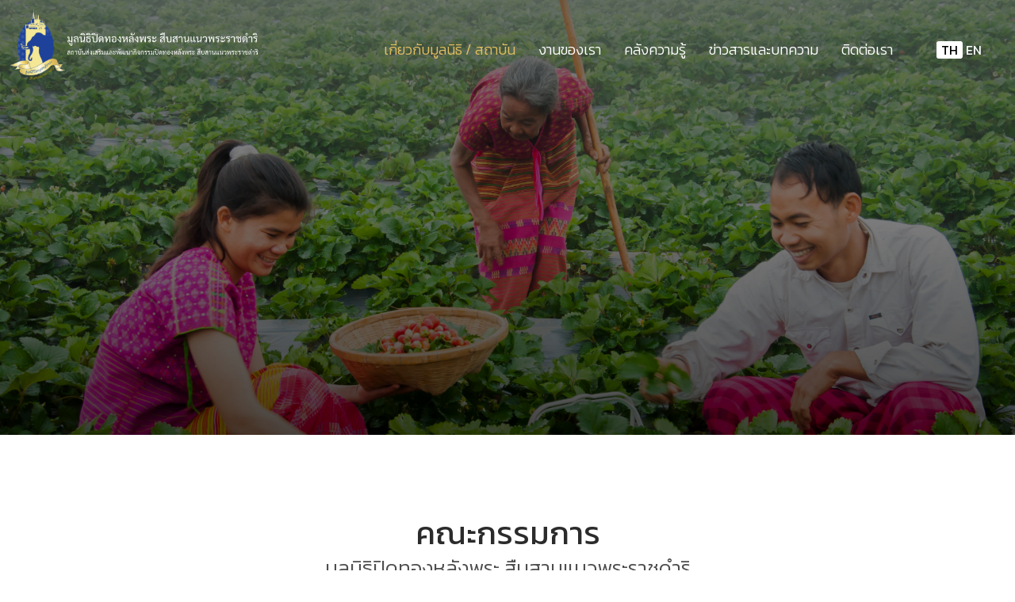

--- FILE ---
content_type: text/html; charset=UTF-8
request_url: https://www.pidthong.org/th/about-member.php
body_size: 6390
content:
 <!doctype html>
<html>
<head>
<meta charset="utf-8">
<title>มูลนิธิปิดทองหลังพระ สืบสานแนวพระราชดำริ </title>
<meta name="description" content="สถาบันส่งเสริมและพัฒนากิจกรรมปิดทองหลังพระ สืบสานแนวพระราชดำริ">
<meta name="keywords" content="ปิดทองหลังพระ,โครงการในพระราชดำริ">
<meta name="author" content="">
<meta name="viewport" content="width=device-width, initial-scale=1.0">

<link rel="stylesheet" type="text/css" href="bootstrap/css/bootstrap.css">
<link href="css/main.css" rel="stylesheet" type="text/css">
<link href="css/responsive.css" rel="stylesheet" type="text/css">
<script  type="text/javascript" src="js/functions.js"></script>
<link rel="stylesheet" type="text/css" href="font-icon/font/bootstrap-icons.css">
	
<meta property="og:url" content="https://www.pidthong.org/th/about-member-corp.php" />
<meta property="og:type" content="website" />
<meta property="og:title" content="ปิดทองหลังพระ,โครงการในพระราชดำริ" />
<meta property="og:description" content="สถาบันส่งเสริมและพัฒนากิจกรรมปิดทองหลังพระ สืบสานแนวพระราชดำริ" />
<meta property="og:image" content="https://www.pidthong.org/images/banner-header/banner-project-econimic.jpg" />	

<script type="text/javascript" src="bootstrap/js/bootstrap.min.js"></script>

<!-- font google -->
<link rel="preconnect" href="https://fonts.googleapis.com">
<link rel="preconnect" href="https://fonts.gstatic.com" crossorigin>
<link href="https://fonts.googleapis.com/css2?family=Kanit:wght@100;200;300;400;500;600;700;800;900&display=swap" rel="stylesheet">
<link href="https://fonts.googleapis.com/css2?family=K2D:wght@100;200;300;400;500;600;700;800&display=swap" rel="stylesheet">
<!-- slidepro -->
<link rel="stylesheet" href="js/slidepro/css/slider-pro.css" />
<script type="text/javascript" src="js/jquery-1.11.1.min.js"></script>
<script src="js/slidepro/js/jquery.sliderPro.js"></script>

 
<script type="text/javascript">
  $(function(){
    $('#menu-responsive').hide();
    $('#icon-menu').click(function(){
      $('#menu-responsive').slideDown();
    });
   $('#icon-menu-close').click(function(){
      $('#menu-responsive').slideUp();
    });
  });
</script>

  <!-- Global site tag (gtag.js) - Google Analytics -->
<script async src="https://www.googletagmanager.com/gtag/js?id=G-2DS4KQTESE"></script>
<script>
  window.dataLayer = window.dataLayer || [];
  function gtag(){dataLayer.push(arguments);}
  gtag('js', new Date());

  gtag('config', 'G-2DS4KQTESE');
</script></head>

<body onload="get_mainmn(1);">


 <div id="header">
     <div class="container-fluid">
        <div class="logo">
        <a href="index.php">  <img src="images/logo-pidthong.png" alt="มูลนิธิปิดทองหลังพระ สืบสานแนวพระราชดำริ"></a>
        </div>

        <!-- menu -->
        <div id="menu">
          <div class="row">
            <div class="col-lg-10">
               <ul class="menu">
                <li><a href="about.php" id="mainmn1">เกี่ยวกับมูลนิธิ / สถาบัน</a>
                  <div class="dropdown-menu" style=" left: -10px ">
                    <div class="arrow-top"><i class="bi bi-caret-up-fill"></i></div>
                     <ul class="submenu">
                        <li><a href="about.php"> <span><i class="bi bi-chevron-right"></i></span> ความเป็นมา</a></li>
                        <li><a href="about-working.php"><span><i class="bi bi-chevron-right"></i></span> หลักการดำเนินงาน</a></li>
                        <li><a href="about-member.php"><span><i class="bi bi-chevron-right"></i></span> คณะกรรมการมูลนิธิ ฯ</a></li>
                        <li><a href="about-member-corp.php"><span><i class="bi bi-chevron-right"></i></span> คณะกรรมการสถาบัน ฯ</a></li>
                        <li><a href="about-member-subcommittee.php"><span><i class="bi bi-chevron-right"></i></span> คณะอนุกรรมการตรวจสอบภายใน</a></li>						 
                   </ul>
                  </div>
                </li>
                <li><a href="project.php"  id="mainmn2">งานของเรา</a></li>
                <li><a href="knowledge.php"  id="mainmn3">คลังความรู้</a>
                    <div class="dropdown-menu" style=" left: -50px; width: 260px">
                    <div class="arrow-top"><i class="bi bi-caret-up-fill"></i></div>
                     <ul class="submenu">
                        <li><a href="knowledge-list.php?parent_id=1"> <span><i class="bi bi-chevron-right"></i></span> ความรู้เกี่ยวกับน้ำ</a></li>
                        <li><a href="knowledge-list.php?parent_id=2"> <span><i class="bi bi-chevron-right"></i></span> ความรู้เกี่ยวกับดิน</a></li>
                        <li><a href="knowledge-list.php?parent_id=3"> <span><i class="bi bi-chevron-right"></i></span> ความรู้เกี่ยวกับเกษตร</a></li>
                        <li><a href="knowledge-list.php?parent_id=4"> <span><i class="bi bi-chevron-right"></i></span> ความรู้เกี่ยวกับพลังงาน</a></li>
                        <li><a href="knowledge-list.php?parent_id=5"> <span><i class="bi bi-chevron-right"></i></span> ความรู้เกี่ยวกับป่าไม้</a></li>
                        <li><a href="knowledge-list.php?parent_id=6"> <span><i class="bi bi-chevron-right"></i></span> ความรู้เกี่ยวกับสิ่งแวดล้อม</a></li>
                        <li><a href="instructor-list.php"> <span><i class="bi bi-chevron-right"></i></span> ครูภูมิปัญญา</a></li>
                        <li><a href="7steps.php"> <span><i class="bi bi-chevron-right"></i></span> เกษตรกรยุคใหม่</a></li>
                        <li><a href="../Rama10coronation/index.php" target="_blank"> <span><i class="bi bi-chevron-right"></i></span>  โครงการพระราชดำริ ร.๑๐</a></li>
			<li><a href="quality-durian.php"> <span><i class="bi bi-chevron-right"></i></span>  การปรับปรุงคุณภาพทุเรียน</a></li>

                   </ul>
                  </div>
                </li>
                <li><a href="news.php"  id="mainmn4">ข่าวสารและบทความ</a>
                  <div class="dropdown-menu" style="width: 300px; left: -45px">
                    <div class="arrow-top"><i class="bi bi-caret-up-fill"></i></div>
                     <ul class="submenu">
                        <li><a href="news-activities.php"> <span><i class="bi bi-chevron-right"></i></span> ข่าวและบทความปิดทองหลังพระ</a></li>
                        <li><a href="publication-experience.php"> <span><i class="bi bi-chevron-right"></i></span> สื่อประชาสัมพันธ์</a></li>
           				<li><a href="e-learning.php"> <span><i class="bi bi-chevron-right"></i></span> E-learning</a></li>
						<li><a href="news.php"> <span><i class="bi bi-chevron-right"></i></span> ข่าวภาคีสืบสานแนวพระราชดำริ</a></li> 
                   </ul>
                  </div>
                </li>
                <li><a href="contact.php"  id="mainmn5">ติดต่อเรา</a></li>
              </ul>

         
            </div>
             <div class="col-lg-2">
               <ul class="lang" style="margin-right: 30px;">
             <li ><a href="javascript:void();" class="active-lang">TH</a> <a href="/en/about-member.php" title="เปลี่ยนภาษา">EN</a></li>
           <!--  <li class="icon-search" id="icon-search"><i class="bi bi-search"></i> </li> -->
          </ul>

          <!-- mobile -->
          <div id="icon-menu" class="icon-menu">
            <i class="bi bi-list"></i>
          </div>

             </div>

          </div>
        </div>
        <div class="clear"></div>
        <!-- // -->
     </div>
</div>
<!-- //header --> 
<!-- menu responsive -->
<div id="menu-responsive">
   <div class="container-fluid">
        <div class="logo">
          <img src="images/logo-responsive.png" alt="มูลนิธิปิดทองหลังพระ สืบสานแนวพระราชดำริ">
        </div>

        <!-- menu -->
        <div id="menu">
          <div class="row">
            <div class="col-lg-10">
                
            </div>
             <div class="col-lg-2">
                

          <!-- mobile -->
          <div id="icon-menu-close" class="icon-menu-close">
            <i class="bi bi-x-lg"></i>
          </div>

             </div>

          </div>
        </div>
        <div class="clear"></div>

        <!-- // -->


  <div class="container-fluid mt-3">
          <div class="accordion accordion-flush" id="accordionFlushExample">
  <div class="accordion-item">
    <h2 class="accordion-header" id="flush-headingOne">
      <button class="accordion-button collapsed" type="button" data-bs-toggle="collapse" data-bs-target="#flush-collapseOne" aria-expanded="false" aria-controls="flush-collapseOne">
       เกี่ยวกับมูลนิธิ / สถาบัน
      </button>
    </h2>
    <div id="flush-collapseOne" class="accordion-collapse collapse" aria-labelledby="flush-headingOne" data-bs-parent="#accordionFlushExample">
      <div class="accordion-body">

          <ul class="submenu-respon">
            <li><a href="about.php"> <span><i class="bi bi-chevron-right"></i></span> ความเป็นมา</a></li>
            <li><a href="about-working.php"><span><i class="bi bi-chevron-right"></i></span> หลักการดำเนินงาน</a></li>
            <li><a href="about-member.php"><span><i class="bi bi-chevron-right"></i></span> คณะกรรมการมูลนิธิ ฯ</a></li>
            <li><a href="about-member-corp.php"><span><i class="bi bi-chevron-right"></i></span> คณะกรรมการสถาบัน ฯ</a></li>
            <li><a href="about-member-subcommittee.php"><span><i class="bi bi-chevron-right"></i></span> คณะอนุกรรมการตรวจสอบภายใน</a></li>	
          </ul>
      </div>
    </div>
  </div>
  <div class="accordion-item">
    <h2 class="accordion-header"  >
      <button class="accordion-button collapsed nosub" type="button" onclick="window.location.href='project.php';" >
      งานของเรา
      </button>
    </h2>
     
  </div>
  <div class="accordion-item">
    <h2 class="accordion-header" id="flush-headingThree">
      <button class="accordion-button collapsed" type="button" data-bs-toggle="collapse" data-bs-target="#flush-collapseThree" aria-expanded="false" aria-controls="flush-collapseThree">
       คลังความรู้
      </button>
    </h2>
    <div id="flush-collapseThree" class="accordion-collapse collapse" aria-labelledby="flush-headingThree" data-bs-parent="#accordionFlushExample">
      <div class="accordion-body"> <ul class="submenu-respon">
            <li><a href="knowledge-list.php?parent_id=1"> <span><i class="bi bi-chevron-right"></i></span> ความรู้เกี่ยวกับน้ำ</a></li>
            <li><a href="knowledge-list.php?parent_id=2"> <span><i class="bi bi-chevron-right"></i></span> ความรู้เกี่ยวกับดิน</a></li>
            <li><a href="knowledge-list.php?parent_id=3"> <span><i class="bi bi-chevron-right"></i></span> ความรู้เกี่ยวกับเกษตร</a></li>
            <li><a href="knowledge-list.php?parent_id=4"> <span><i class="bi bi-chevron-right"></i></span> ความรู้เกี่ยวกับพลังงาน</a></li>
            <li><a href="knowledge-list.php?parent_id=5"> <span><i class="bi bi-chevron-right"></i></span> ความรู้เกี่ยวกับป่าไม้</a></li>
            <li><a href="knowledge-list.php?parent_id=6"> <span><i class="bi bi-chevron-right"></i></span> ความรู้เกี่ยวกับสิ่งแวดล้อม</a></li>
            <li><a href="instructor-list.php"> <span><i class="bi bi-chevron-right"></i></span> ครูภูมิปัญญา</a></li>
            <li><a href="7steps.php"> <span><i class="bi bi-chevron-right"></i></span> เกษตรกรยุคใหม่</a></li>
             <li><a href="../Rama10coronation/index.php" target="_blank"> <span><i class="bi bi-chevron-right"></i></span>  โครงการพระราชดำริ ร.๑๐</a></li>
	    <li><a href="quality-durian.php"> <span><i class="bi bi-chevron-right"></i></span>  การปรับปรุงคุณภาพทุเรียน</a></li>	
          </ul></div>
    </div>
  </div>

   <div class="accordion-item">
    <h2 class="accordion-header" id="flush-headingFour">
      <button class="accordion-button collapsed" type="button" data-bs-toggle="collapse" data-bs-target="#flush-collapseFour" aria-expanded="false" aria-controls="flush-collapseFour">
     ข่าวสารและบทความ
      </button>
    </h2>
    <div id="flush-collapseFour" class="accordion-collapse collapse" aria-labelledby="flush-headingFour" data-bs-parent="#accordionFlushExample">
      <div class="accordion-body"> 
       <ul class="submenu-respon">
           <li><a href="news-activities.php"> <span><i class="bi bi-chevron-right"></i></span> ข่าวและบทความปิดทองหลังพระ</a></li>
           <li><a href="publication-experience.php"> <span><i class="bi bi-chevron-right"></i></span> สื่อประชาสัมพันธ์</a></li>
           <li><a href="e-learning.php"> <span><i class="bi bi-chevron-right"></i></span> E-learning</a></li>
           <li><a href="news.php"> <span><i class="bi bi-chevron-right"></i></span> ข่าวภาคีสืบสานแนวพระราชดำริ</a></li> 
        </ul>
        </div>
    </div>
  </div>

 
   
   <!--
   <div class="accordion-item">
    <h2 class="accordion-header">
      <button class="accordion-button collapsed nosub" type="button"  onclick="window.location.href='e-learning.php';"   >
    E-Learning
      </button>
    </h2>
    
  </div>
-->	  
   <div class="accordion-item">
    <h2 class="accordion-header" id="flush-headingFive">
      <button class="accordion-button collapsed" type="button" data-bs-toggle="collapse" data-bs-target="#flush-collapseFive" aria-expanded="false" aria-controls="flush-collapseFive">
      E-Book และสื่อประชาสัมพันธ์
      </button>
    </h2>
    <div id="flush-collapseFive" class="accordion-collapse collapse" aria-labelledby="flush-headingFive" data-bs-parent="#accordionFlushExample">
      <div class="accordion-body"> 
        <ul class="submenu-respon">
            <li><a href="publication-experience.php"> <span><i class="bi bi-chevron-right"></i></span> ประสบการณ์ปิดทองหลังพระ</a></li>
            <li><a href="publication.php"> <span><i class="bi bi-chevron-right"></i></span> องค์ความรู้ต่างๆ</a></li>
            <li><a href="publication-annual.php"> <span><i class="bi bi-chevron-right"></i></span> รายงานประจำปี</a></li>
            <li><a href="publication-research.php"> <span><i class="bi bi-chevron-right"></i></span> งานวิจัย</a></li>
            <li><a href="publication-role-model.php"> <span><i class="bi bi-chevron-right"></i></span> ชุมชนและบุคคลต้นแบบ</a></li>
          </ul>

      </div>
    </div>
  </div>
    <div class="accordion-item">
    <h2 class="accordion-header" >
      <button class="accordion-button collapsed nosub" type="button"  onclick="window.location.href='contact.php';"  >
      ติดต่อเรา
      </button>
    </h2>
    
  </div>
   <div class="accordion-item">
    <h2 class="accordion-header" >
      <button class="accordion-button collapsed nosub" type="button"  onclick="window.location.href='philosophy.php';"   > 
    หลักปรัชญาของเศรษฐกิจพอเพียง
      </button>
    </h2>
    
  </div>
   <div class="accordion-item">
    <h2 class="accordion-header">
      <button class="accordion-button collapsed nosub" type="button"  onclick="window.location.href='royal.php';"  >
   ภาคีสืบสานแนวพระราชดำริ
      </button>
    </h2>
    
  </div>
    <div class="accordion-item">
    <h2 class="accordion-header">
      <button class="accordion-button collapsed nosub" type="button"  onclick="window.location.href='privacy.php';"   >
   นโยบายการใช้ Cookies
      </button>
    </h2>
    
  </div>
 <div class="accordion-item">
   <ul class="lang-respon" >
	   	     <li><a href="javascript:void();" class="active-lang">TH</a> <a href="/en/about-member.php" title="เปลี่ยนภาษา">EN</a></li>
            <!-- <li>
              <form action="search-result.php" enctype="multipart/form-data" name="formSeach" id="formSeach" method="get">
              <input type="text" placeholder="ระบุคำค้นหา" name=""> <i style="font-size: 26px;" class="bi bi-search"></i> 
			  </form>
	        </li> -->

             <li class="icon-social"> 
             <a href="https://twitter.com/pidthong" target="_blank"> <i class="bi bi-twitter"></i></a>
           <a href="https://www.instagram.com/pidthonglangphra/" target="_blank">   <i class="bi bi-instagram"></i></a>
           <a href="https://www.youtube.com/channel/UC4zIqnyR2Ln8Usn0tLEAe7Q" target="_blank"> <i class="bi bi-youtube"></i></a>
            <a href="https://www.facebook.com/pidthong" target="_blank"><i class="bi bi-facebook"></i></a>
             
              

              
              <a href="https://page.line.me/?accountId=897dgrir" target="_blank"> <i class="fab fa-line"></i></a>

              <a href="https://www.tiktok.com/@pidthong?_d=secCgwIARCbDRjEFSADKAESPgo8yUwNPiErWammw3TfyPij6ugK%2FkGB5W7s6omkrll8973Qh6XtVCB0boxBaP6GXtdL7sOh3H%2B1MUa%2Fg8ykGgA%3D&language=th&sec_uid=MS4wLjABAAAAn32m1r_q2DvChHCBN5azDqX27Bd_lp1e9us7NTYec7GWUw2fWsYkPAdXQoJ61sOM&sec_user_id=MS4wLjABAAAAOfLxxfEWQz4VG3IrOtCM8VJ9j5C5sLnm_cOxMlfhP5B4ZxjqPvxIBLLY5JYVZ0mt&share_app_id=1180&share_author_id=7037590904824071195&share_link_id=79a67761-be44-4e7c-b97a-246323801ec6&timestamp=1638592520&u_code=d13gk6c1i087bf&user_id=6577945117100294145&utm_campaign=client_share&utm_medium=android&utm_source=copy&source=h5_t&_r=1" target="_blank">   <i class="fab fa-tiktok"></i></a> </li>
          </ul>
</div>


 
</div>
        </div>

     </div>
</div>
 
 

<!-- main banner -->
<div id="main-banner">
 <img src="images/banner-header/banner-about.jpg" alt="เกี่ยวกับเรา">
</div>

<!-- // -->

<!-- content -->
<div id="container">
 
<div class="section">
  <div class="container">
      <h1 class="txthead mb-0  text-center">คณะกรรมการ</h1>
      <h2 class="kanit-light mb-5  text-center">
       มูลนิธิปิดทองหลังพระ สืบสานแนวพระราชดำริ
      </h2>

      <ul class="list-menber">
          <li class="text-center" style="float: none; margin: 0 auto 40px auto">

            <img src="images/member/1.jpg" alt="">
            <h3>ท่านผู้หญิงบุตรี วีระไวทยะ <span>ประธานกรรมการ</span></h3>
          </li>
          <div class="clear"></div>

          <li >

            <img src="images/member/2.jpg" alt="">
            <h3>ท่านผู้หญิงจรุงจิตต์ ทีขะระ <span>รองประธานกรรมการ</span></h3>
          </li>

           <li >

            <img src="images/member/3.jpg" alt="">
            <h3>รศ. ดร.จิรายุ อิศรางกูร ณ อยุธยา <span>กรรมการ</span></h3>
          </li>

           <li >

            <img src="images/member/4.jpg" alt="">
            <h3>ดร.วิรไท สันติประภพ <span>กรรมการ</span></h3>
          </li>
			<div class="clear-hide"></div>
		  
		    <li>

            <img src="images/member/8.jpg" alt="">
            <h3>นายกฤษฎา บุญราช<span>กรรมการ</span></h3>
            </li>
		  
          
           <li>
            <img src="images/member/5.jpg" alt="">
            <h3>นายมนูญ สรรค์คุณากร <span>กรรมการ</span></h3>
          </li>
			
		   <li>

            <img src="images/member/9.jpg" alt="">
            <h3>นายเอนก บัวนาเมือง <span>กรรมการ</span></h3>
          </li>
		  

  			<div class="clear-hide"></div>
		  
           <li>
            <img src="images/member/11.jpg" alt="">
            <h3>นายณัฐพงศ์ ศิริชนะ <span>กรรมการ</span></h3>
           </li>

		   <li>
            <img src="images/member/12.jpg" alt="">
            <h3>นายเดชาภิวัฒน์ ณ สงขลา<span>กรรมการและเหรัญญิก</span></h3>
           </li>
		  
           
		   <li>
            <img src="images/member/6.jpg" alt="">
            <h3>รศ.สุธรรม อยู่ในธรรม <span>กรรมการและเลขาธิการ</span></h3>
           </li>


 			<div class="clear"></div>


      </ul>
       


 
 </div>
</div>
</div>
<!-- // -->

<!-- Footer -->
<div class="box-sortcut">

    <div class="box-f-project">
       <a href="project-detail.php?id=1">
      <div class="box-img-hover">
       
          <h3>น่าน</h3>
         <img src="images/img-footer-1.jpg" alt="น่าน">
       
      </div> </a>
    </div>
    <div class="box-f-project"> 
      <a href="project-detail.php?id=2">
      <div class="box-img-hover">
        
          <h3>อุดรธานี</h3>
         <img src="images/img-footer-2.jpg" alt="อุดรธานี">
     
      </div>  </a>
    </div>
    <div class="box-f-project">
       <a href="project-detail.php?id=3">
      <div class="box-img-hover">
       
          <h3>กาฬสินธุ์</h3>
       <img src="images/img-footer-3.jpg" alt="กาฬสินธุ์">
    
      </div>  </a>
    </div>
    <div class="box-f-project">
       <a href="project-detail.php?id=4">
      <div class="box-img-hover">
       
          <h3>เพชรบุรี</h3>
      <img src="images/img-footer-4.jpg" alt="เพชรบุรี">
     
      </div> </a>
    </div>
    <div class="box-f-project"> 
      <a href="project-detail.php?id=5">
      <div class="box-img-hover">
       
          <h3>อุทัยธานี</h3>
       <img src="images/img-footer-5.jpg" alt="อุทัยธานี">
     
      </div> </a>
    </div>
    <div class="box-f-project">
      <a href="project-detail.php?id=6">
      <div class="box-img-hover">
      
          <h3>ขอนแก่น</h3>
        <img src="images/img-footer-6.jpg" alt="ขอนแก่น">
     
      </div> </a>
    </div>
     <div class="box-f-project"> 
      <a href="project-detail.php?id=7">
      <div class="box-img-hover">
       
          <h3> 3 จังหวัด<br>ชายแดนใต้</h3>
    <img src="images/img-footer-7.jpg" alt="3 จังหวัดชายแดนใต้">
     
      </div> </a>
    </div>
    <div class="box-f-project">
      <a href="project-detail.php?id=8">
      <div class="box-img-hover">
      
          <h3>3 จังหวัด<br>ชายแดนเหนือ</h3>
       <img src="images/img-footer-8.jpg" alt="3 จังหวัดชายแดนเหนือ">
     
      </div> </a>
    </div>
    <div class="clear"></div>
 
</div>


<div id="footer" class="footer">
  <div class="container">
     <div class="row">
    <div class="col-lg-4 col-md-12">
      <div class="logo-footer">
        <img src="images/logo-pidthong.png" alt="">
      </div>
      <h2>มูลนิธิปิดทองหลังพระ สืบสานแนวพระราชดำริ</h2>
<h3>สถาบันส่งเสริมและพัฒนากิจกรรมปิดทองหลังพระ สืบสานแนวพระราชดำริ</h3>
<p>อาคาร RCP ชั้น 2 โซน A เลขที่ 101 ไทยพาณิชย์ ปาร์ค พลาซ่า ถ.รัชดาภิเษก แขวงจตุจักร เขตจตุจักร  กรุงเทพมหานคร 10900</p>

<p>Copyright © 2021 Royal Initiative Discovery Foundation. All Right Reserved.</p>
    </div>
    <div class="col-lg-8 col-md-12" style="text-align: right;">
        <ul class="sitemap">
          <li><a href="index.php">หน้าแรก</a></li>
          <li>|</li>
          <li><a href="about.php">เกี่ยวกับมูลนิธิ / สถาบัน</a></li>
           <li>|</li>
          <li><a href="philosophy.php">หลักปรัชญาของเศรษฐกิจพอเพียง</a></li>
           <li>|</li>
          <li><a href="royal.php">ภาคีสืบสานแนวพระราชดำริ</a></li>
           <li>|</li>
          <!-- <li><a href="">โครงสร้างเว็บไซต์</a></li>
           <li>|</li> -->
          <li><a href="privacy.php">นโยบายการใช้ Cookies</a></li>
           <li>|</li>
          <li><a href="contact.php">ติดต่อเรา</a></li>
        </ul>
		<div align="left" style="padding-left: 80px;"><a href="whistleblowing.php" style="color: white">ช่องทางรับเรื่องร้องเรียน</a></div>
         <form enctype="multipart/form-data" method="post" action="" id="enews_frm" name="enews_frm">
        <div class="box-subscription">
			 
		  <input type="hidden"  id="do" name="do" value="subscribe">
          <input type="hidden" name="email_check" id="email_check" value="false">
          <input type="text" id="email" name="email" placeholder="" onKeyPress="return checkSubmit(event)"> 
          <button type="button" onClick="sendEmail();">SUBSCRIBE</button>
        </div>
		 </form>	 
        <div class="clear"></div>
        <div class="box-social">
           <a href="https://twitter.com/pidthong" target="_blank"> <i class="bi bi-twitter"></i></a>
           <a href="https://www.instagram.com/pidthonglangphra_/" target="_blank">   <i class="bi bi-instagram"></i></a>
           <a href="https://www.youtube.com/channel/UC4zIqnyR2Ln8Usn0tLEAe7Q" target="_blank"> <i class="bi bi-youtube"></i></a>
            <a href="https://www.facebook.com/pidthong" target="_blank"><i class="bi bi-facebook"></i></a>
             
              

              
              <a href="https://page.line.me/?accountId=897dgrir" target="_blank"> <i class="fab fa-line"></i></a>

              <a href="https://www.tiktok.com/@pidthong?_d=secCgwIARCbDRjEFSADKAESPgo8yUwNPiErWammw3TfyPij6ugK%2FkGB5W7s6omkrll8973Qh6XtVCB0boxBaP6GXtdL7sOh3H%2B1MUa%2Fg8ykGgA%3D&language=th&sec_uid=MS4wLjABAAAAn32m1r_q2DvChHCBN5azDqX27Bd_lp1e9us7NTYec7GWUw2fWsYkPAdXQoJ61sOM&sec_user_id=MS4wLjABAAAAOfLxxfEWQz4VG3IrOtCM8VJ9j5C5sLnm_cOxMlfhP5B4ZxjqPvxIBLLY5JYVZ0mt&share_app_id=1180&share_author_id=7037590904824071195&share_link_id=79a67761-be44-4e7c-b97a-246323801ec6&timestamp=1638592520&u_code=d13gk6c1i087bf&user_id=6577945117100294145&utm_campaign=client_share&utm_medium=android&utm_source=copy&source=h5_t&_r=1" target="_blank">   <i class="fab fa-tiktok"></i></a>

        </div>
    </div>
  </div>
  </div>
</div>

<!-- // -->


<!-- cookie -->
 


<!-- search -->
<div class="bg-search" id="bg-search">
  <div class="icon-close-search" id="icon-search-close">
      <i class="bi bi-x-lg"></i>
  </div>
  <div class="box-input-search">
    <form action="search-result.php">
      <input type="text" placeholder="ระบุคำค้นแล้วกด Enter" name=""> <i style="font-size: 26px;" class="bi bi-search"></i>
      </form>

  </div>
</div>
 <!-- // -->
<script type="text/javascript">
  $(function(){
    $('#bg-search').hide();
    $('#icon-search').click(function(){
      $('#bg-search').fadeIn();
    });
   $('#icon-search-close').click(function(){
     $('#bg-search').fadeOut();
    });
  });
</script>


<!-- sticky menu -->

<script>
    $(document).ready(function () {
  
  'use strict';
  
   var c, currentScrollTop = 0,
       navbar = $('#header');

   $(window).scroll(function () {
      var a = $(window).scrollTop();
      var b = navbar.height();
     
      currentScrollTop = a;
     
      if (c < currentScrollTop && a > b + b) {
        navbar.addClass("sticky");
      } else if (c > currentScrollTop && !(a > b)) {
       navbar.removeClass("sticky");
      }
      c = currentScrollTop;
  });
  
});

</script>
<script>
	//alert("Onload");
        $(document).ready(function () {
            $('#email').keyup(function () {
                checkEmail();
            });           
        });
</script>
<script language="javascript" type="text/javascript">
function sendEmail() {
	//alert("FRM1");
            with(document.enews_frm) {
	
					if ( document.getElementById('email').value == '' ) {
						alert( "กรุณาระบุ อีเมล " );
						document.getElementById('email').focus();
						return false;
					}
					if ( document.getElementById('email').value != '' ) {
						//	checkEmail();	
						var elem = document.getElementById('email').value;
						var len = elem.length;
						if ( !elem.match( /^\w+([\.-]?\w+)*@\w+([\.-]?\w+)*(\.\w{2,3})+$/ ) ) {
							alert( 'รูปแบบ Email ไม่ถูกต้อง' );
							document.getElementById('email').focus();
							return false;
						}
								//return false;
					}
         

                if (document.getElementById('email_check').value != 'true') {
					alert(' อีเมลนี้เป็นสมาชิกแล้ว :');
                    document.getElementById('email_check').focus();
                    return false;
                }
				
                SetActionSubscribe('https://www.pidthong.org/subscribe-action.php','enews_frm');
            }
 }
function checkSubmit(e) {
   if(e && e.keyCode == 13) {
      sendEmail();
   }
}
function SetActionSubscribe(url,frm) {
           // 	alert(frm);
            document.getElementById(frm).action = url;
            document.getElementById(frm).target = '_self';
            document.getElementById(frm).submit();
  }	
 function checkEmail() {
      $.get('https://www.pidthong.org/ajax_check_email.php', {
             email: $('#email').val(),
             time: new Date().getTime()
             },
        function (data) {
            $('#email_check').val(data);
          });
        }	
</script>
<link rel="stylesheet" type="text/css" href="fontawesome-free/css/all.css">



 
 


</body>
</html>

--- FILE ---
content_type: text/css
request_url: https://www.pidthong.org/th/css/main.css
body_size: 6126
content:
@charset "utf-8";
/*#E3BF58*/

 body {
 	margin: 0;
 	padding: 0;
 	font-family: 'K2D', sans-serif;
 	font-size: 18px;
 	line-height: 33px;
 	font-weight: 300;
 	color: #4E4E4E;

 }

a {
	text-decoration: none;
	color: inherit;
	transition: 0.3s;
}
a:hover {
	color: inherit;
	transition: 0.3s;
}

 #header {
 	width: 100%;
 	position: fixed;
 	top: 0;
 	z-index: 99
 	 
 }
.header-nofix  
 #header {
 	width: 100%;
 	position: static;
 	top: 0;
 	z-index: 9999;
 	background:#092874;
 }

.w-100 {
	width: 100%
}
.border-img {
	border-radius: 12px;
}
#container {
	width: 100%;
	padding: 0 0;
}
/*footer*/
#footer {
	width: 100%;
	background: url(../images/bg-footer.jpg) no-repeat top center;

}
.footer {
	padding: 20px 0
}
.footer h2 {
	 
	color: #fff;
	font-family: 'Kanit', sans-serif;
	font-weight: 300;
	font-size: 16px;
	color:#fff;
	margin-bottom: 5px;
	
}
.footer h3 {
	font-family: 'Kanit', sans-serif;
	font-weight: 300;
	font-size: 14px;
	color: #fff;
}
.footer p {
	color: #fff;
	font-size: 13px;
	line-height: normal;
}
.logo-footer {
	padding: 0 0 10px 0
}
.logo-footer img {
	width:92%;
	 
}
ul.sitemap {
	margin:30px 0 50px 0;
	padding: 0;
}

ul.sitemap li {
	list-style: none;
	display: inline-block;
	color: #fff;
	font-family: 'Kanit', sans-serif;
	font-weight: 200;
	font-size: 14px;
	padding: 0 2px

}
ul.sitemap li a {
	color: #fff;
}
ul.sitemap li a:hover {
	color: #E3BF58;
}

.box-subscription {
 padding:10px 0 10px 0;
 margin-top: 0;
 width: 40%;
 float: right;
 position: relative;
}
.box-subscription p {
	font-family: 'Kanit', sans-serif;
	font-weight: 200;
	font-size: 14px;
}
.box-subscription input {
	border-radius: 50px;
	border:1px solid #fff;
	padding: 3px;
	color: #fff;
	width: 100%;
	background: none;
	text-indent: 20px
}

.box-subscription button {
	position: absolute;
	top: 10px; 
	right: 0;
	background: #fff;
	border:none;
	box-shadow: none;
	border-radius:0 50px 50px 0;
	padding:4px 20px;
	font-size: 14px;
	font-family: 'Kanit', sans-serif;
	font-weight: 300;


}
.box-social {
	padding: 10px 0;
	width: 40%;
	text-align: center;
	float: right;
	transition: 0.3s;
}
.box-social i {
	color: #fff;
	font-size: 22px;
	padding: 0 10px;
	transition: 0.3s;
}
.box-social a:hover i {
	color: #E3BF58 !important;
	transition: 0.3s;
}

.box-sortcut {
	padding: 0;
	
}

.box-img-hover {
	position: relative;
	 
	transition: .3s;
 
}
.box-img-hover img {
	width: 100%;
	transition: .3s;
}
 
 
.box-img-hover:before {
	content: '';
	background: rgba(0,0,0,0.5);
	position: absolute;
	width: 100%;
	height: 100%;
	z-index: 9;
 
}
.box-img-hover h3 {
	font-family: 'Kanit', sans-serif;
	font-weight: 200;
    font-size: 20px;
    color: #fff;
    position: absolute;
    top: 66%;
    left:0;
    margin-top: -50px;
    margin-left:0;
    z-index: 10;
    width: 100%;
    text-align:center;
    overflow: hidden;
     

}
.box-img-hover:hover img {
	transform: scale(1.2);
	 transition: .3s;
	 overflow: hidden;
}



.row-no-padding > [class*="col-"] {
    padding-left: 0 !important;
    padding-right: 0 !important;
}

.box-f-project {
	list-style: none;
	display:block;
	float: left;
	width: 12.5%;
	padding: 0 0;
 
	overflow: hidden;

}

 

/*footer*/




 #main-banner {
 	width: 100%;
 	position: relative;
 	/*height: 85vh;*/
 }
 #main-banner img {
 	width: 100%;
 	max-width: 1920px;
 	margin:0 auto;
 }
  #main-banner li {
  	position: relative;
  }



/* .box-caption {
 	background: rgba(0,0,0, 0.5);
 	position: absolute;
 	top: 0;
 	left: 0;
 	width: 100%;
 	height: 100vh
 }
*/

#menu {
	width: 60%;
	float: right;
	margin-top: 60px;
	text-align: right;
}
ul.menu {
	margin: 0;
	padding: 0;
}

ul.menu li {
	list-style: none;
	font-family: 'Kanit', sans-serif;
	font-size: 20px;
	color:#fff;
	font-weight: 300;
	display: inline-block;
	padding: 0 0 20px 24px;
	margin: 0;
	position: relative;
}
ul.menu li a {
	color:#fff;
	text-decoration: none;
	transition: 0.3s
}
ul.menu li a:hover , ul.menu li:hover , ul.menu li:hover a ,  ul.menu li a.selectMn{
	color: #E2BE60;
	transition: 0.3s
}
ul.menu li:hover .dropdown-menu {
	display: block;
	color: #E2BE60;

}





.dropdown-menu {
	background: #fff;
	padding:15px 20px;
	position: absolute;
	top: 40px;
	display: none;
	width: 240px;
	text-align:left;
}
.arrow-top {
	display: block;
	width: 100%;
	text-align: center;
	margin-top: -35px;
	
}
.arrow-top i {
	color: #fff
}
ul.submenu {
  	margin: 10px 0 0 0;
  	padding: 0;
  }
 ul.submenu li {
 	font-family: 'K2D', sans-serif;
 	font-weight: 400;
 	font-size: 18px;
 	line-height: 32px;
 	color: #2B2B2B;
 	list-style: none !important;
 	padding: 0 !important;
 	display: block;

 }
  ul.submenu li span {
  	font-size: 12px;
  }
 ul.submenu li a {
 	color: #2B2B2B !important;
 }
 ul.submenu li:hover a,  ul.submenu-respon li a:hover {
 	color: #E2BE60 !important;

 }
 ul.submenu li i {
 	font-size:10px;
 }





ul.lang {
	margin: 0;
	padding: 0;
}
ul.lang li {
	list-style: none;
	font-family: 'Kanit', sans-serif;
	font-size: 16px;
	line-height: 22px;
	color:#fff;
	font-weight: 400;
	display: inline-block;
	padding: 0 0 0 10px;
	margin: 0;
}
ul.lang li a {
	color:#fff;
	text-decoration: none;
}
ul.lang li a.active-lang {
	color: #000;
	background-color:  #fff;
	padding: 0 6px;
	display: inline-block;
	border-radius: 3px;
}
.icon-search {
	border-left: 1px solid #fff;
	margin:0 10px !important;
	font-size: 20px !important;
	cursor: pointer;
	transition: 0.3s
}
.icon-search:hover {
	color: #E2BE60;
	transition: 0.3s
}
.bg-search {
	background: rgba(255, 255, 255, 1);
	position: fixed;
	width: 100%;
	height: 100%;
	z-index: 9999;
	top: 0;

}

.box-input-search {

    position: absolute;
    top: 50%;
    left: 44%;
    margin-top: -50px;
    margin-left: -50px;
    width: 500px;
    height: 500px;
 
}

.box-input-search input {
	border-bottom: 1px solid #ccc;
	border-top:none;border-right:none;border-left:none;
	width:400px;
	background: none;
	display: inline-block;
}
.icon-close-search {
	position: absolute;
	top: 57px;
	right: 10px;
	width: 50px;
	height:50px;
	cursor: pointer;
	transition: 0.3s
}
.icon-close-search:hover i {
	color: #E2BE60;
	transition: 0.3s
}



.icon-close-search i {
	font-size: 32px;
	color: #555;
	transition: 0.3s
}

 .clear, .clear-hide {
 	clear: both;
 }
 .logo {
 	width:25%;
 	float: left;
 	padding: 10px 0;
 }
 .logo img {
 	width: 100%;
 	max-width: 530px;
 }

  .sticky {
  background: rgba(0,0,0, 0.6);
}

  .sticky .logo {
    width: 16%;
    transition: 0.3s;
    padding-bottom: 10px;
     
}

.sticky  #menu {
      margin-top: 30px;
       transition: 0.3s;
}


 
/*content*/
.bg-section {
	background: url(../images/bg-content.jpg) no-repeat top center;
	background-size: cover
}
.bg-section2 {
	background: url(../images/bg-content2.jpg) no-repeat top center;
	background-size: cover
}
.bg-news {
	background: url(../images/bg-news.jpg) no-repeat top center;
	background-size: cover
}

.section-gray {
	background: #f5f5f5
}

.txthead-index {
	font-family: 'Kanit', sans-serif;
	/*font-size: 32px;*/
	color:#fff;
	font-weight:400;
	text-align: center;
	color: #2B2B2B;
	margin-bottom: 30px;

}
.txthead {
	font-family: 'Kanit', sans-serif;
	/*font-size: 32px;*/
	color:#fff;
	font-weight:400;
 
	color: #2B2B2B;
	margin-bottom: 30px;

}
.txthead-sub {
	font-family: 'Kanit', sans-serif;
	font-weight:300;
}



.txthead-project {
	font-family: 'Kanit', sans-serif;
	/*font-size:62px;*/
 
	font-weight:400;
	color: #2B2B2B;
	margin-bottom: 0;
}
.txthead-project-sub {
	font-family: 'Kanit', sans-serif;
	/*font-size:38px;*/
	line-height: normal;
	font-weight:400;
	color: #2B2B2B;
 
}

.txtsub-gray {
	font-family: 'Kanit', sans-serif;
	color: #000;
	font-size: 22px;
	font-weight:400;
}

.txtlink {
	font-family: 'Kanit', sans-serif;
	color: #000;
	font-size: 16px;
	font-weight:400;
}
.txtlink:hover {
	color: #DEC783;
}

.txtsub {
	color: #DEC783;
	font-size: 22px;
	font-weight:400;
}


#slideProject .sp-thumbnail-container {
	height: 505px !important;
	 
}
.img-project {
	position: relative;
	overflow: hidden;
	border-radius: 10px;
}
.img-project img {
	width: 100%;
	border-radius: 6px;
	 transition: .3s;

}
.img-project:hover img {
	transform: scale(1.2);
	 transition: .3s;
}
.img-project:before {
	background: url(../images/shadow-img-project.png) repeat-x bottom center;
	content: '';
	width: 100%;
	height: 100%;
	position: absolute;
	border-radius: 6px;
	z-index: 8
}
.caption-project {
	padding: 20px;
	position: absolute;
	bottom: 0;
	z-index: 9;
	width: 100%;

}
.caption-project h2 {
	font-family: 'Kanit', sans-serif;
	/*font-size: 22px;*/
	color:#fff;
	font-weight:300;
	border-bottom: 1px solid #fff;
	margin-bottom: 10px;
	padding-bottom: 10px;
}

.caption-project p {
	color: #fff;
	    font-size: 14px;
    line-height: 25px;
    min-height: 70px;
}

.box-btn {
	text-align: center;
	margin: 50px 0 0 0;

}
.btn.top {
	background: #555;
	color: #fff;
}
.btn {
	background:#DEC783;
	color: #2B2B2B;
	border-radius: 50px;
	padding: 10px 45px;
	text-align: center;
	display: inline-block;
	transition: 0.3s
}
.btn:hover {
	box-shadow: 0 0 10px #DEC783;
	transition: 0.3s
}
.img-learning {
	position: relative;
	overflow: hidden;
	transition: .3s;
 
}
.img-learning img {
	width: 100%;
	transition: .3s;
 
}
.img-learning:hover img {
	transform: scale(1.2);
	 transition: .3s;
}
.img-learning:before {
	background: rgba(0,0,0,0.6);
	content: '';
	width: 100%;
	height: 100%;
	position: absolute;
 
	z-index: 8
}
/*.box-youtube {
	width: 100%
}
.box-youtube iframe {
	 width: 100%    !important;
  height: auto   !important;
}*/

.videoWrapper {
  position: relative;
  padding-bottom: 56.25%; /* 16:9 */
  height: 0;
}
.videoWrapper iframe {
  position: absolute;
  top: 0;
  left: 0;
  width: 100%;
  height: 100%;
}




.icon-play {
    position: absolute;
    top: 64%;
    /* left: 56%; */
    margin-top: -50px;
    /* margin-left: -50px; */
    z-index: 10;
    width: 100%;
    height: 50px;
    text-align: center;
}
.icon-play i {
	color: #fff;
	font-size:50px;
}

.caption-elearning {
	background: #F2F9FA;
	border-radius: 0 0 10px 10px;
	padding: 20px 20px 10px 20px;

}
.caption-elearning.news {
	background: #fff;
 }

.caption-min-hight {
	min-height: 160px;
	margin-bottom:20px;
}
.caption-elearning h3 {
	font-family: 'Kanit', sans-serif;
	/*font-size: 20px;*/
	line-height: normal;
	font-weight: 400;

	transition: 0.3s;
	/*color: #092874*/
}
.caption-elearning h3 span {
	display: block;
	color: #555;
	opacity: 0.7;
	font-family: 'K2D', sans-serif;
	font-size: 14px;
	line-height:25px;
	padding: 10px 0;
	font-weight: 400;

}

.caption-elearning.news p.txt-gold {
	display: none !important;
}
  



.caption-elearning p a:hover {
	color: #DEC783 !important
}
.caption-elearning p i {
	font-size: 10px;

}
.caption-elearning p {
	color: #111;
	opacity: 0.7;
	font-size: 14px;
	font-weight: 400;
}
.caption-elearning p a {
	color:#000000;
	font-family: 'Kanit', sans-serif;
	font-size: 16px;
	line-height: normal;
	font-weight: 400;
}
.caption-elearning hr{
	margin: 10px 0 0 0
}
.txt-minute {
	position: absolute;
	right: 10px;
	bottom: 10px;
	font-size: 12px;
	line-height: 12px;
	font-family: arial;
	font-weight: bold;
	color: #fff;
	background: #000;
	padding:5px;
	border-radius: 3px;
	z-index: 9;
}

.txt-gold {
	color: #DEC783 !important;
}

.img-ebook {
	position: relative;
	overflow: hidden;
	transition: 0.3s;
	border-radius:10px;
 
}
.img-ebook img {
	width: 100%;
	transition: .3s;
	border-radius:0 10px 0 10px;
 
 
}
.img-ebook:hover img  {
	transform: scale(1.2);
	 transition: .3s;
}
 
.img-ebook:before {
	/*background: rgba(0,0,0,0.6);*/
	background: url(../images/shadow-img-project.png) repeat-x bottom center;
	content: '';
	width: 100%;
	height: 100%;
	position: absolute;
 	transition: 0.3s;
	z-index: 8
}
 
.caption-ebook {
	position: absolute;
	bottom: 0;
	width: 100%;
	z-index: 9;
	transition: 0.3s;
 
}
.caption-ebook h3 {
	font-family: 'Kanit', sans-serif;
	font-size:20px;
	line-height: normal;
	color: #fff;
	font-weight: 400;
	transition: 0.3s;
	padding: 20px 20px;
}
.caption-ebook h3 span {
	display: block;
	color: #555;
	opacity: 0.7;
	font-family: 'K2D', sans-serif;
	font-size: 14px;
	padding: 10px 0;
	font-weight: 400;

}

.img-cover-ebook {
	position: relative;
	overflow: hidden;
}

.img-cover-ebook {
transition: 0.3s;
}

.img-cover-ebook img {
	width: 100%;
	transition: .3s;
	 
 
 
}
.img-cover-ebook:hover img  {
	transform: scale(1.2);
	 transition: .3s;
}
 .img-cover-ebook:hover {
     transition: 0.3s;
 }
 .img-cover-ebook:hover .img-cover-ebook-bg {
 	transition: 0.3s;
 	opacity: 1;
 }
.img-cover-ebook-bg {
	background: rgba(0,0,0,0.6);
	/*background: url(../images/shadow-img-project.png) repeat-x bottom center;*/
	content: '';
	width: 100%;
	height: 100%;
	position: absolute;
 	transition: 0.3s;
	z-index: 8;
	opacity: 0;
}
.img-cover-ebook:hover .icon-ebook {
	opacity: 1;
	transition: 0.3s;
}

.icon-ebook {
	opacity: 0;
    position: absolute;
    top:50%;
    left: 60%;
    margin-top: -50px;
    margin-left: -80px;
    z-index: 10;
    width: 90px;
    height: 50px;
    transition: 0.3s;
    text-align: center;
}
.icon-ebook i {
	color: #fff;
	font-size:40px;
	transition: 0.3s;
	display: block;
}
.icon-ebook span {
	font-size: 15px;
	color: #fff
}
.box-load-ebook {
	text-align: center;
	margin-top:20px
}
.box-load-ebook i {
	font-size: 25px;
	color: #f00;
	vertical-align: middle;
}
.box-load-ebook img {
	width: 20px;
	vertical-align: middle;
}
.box-load-ebook span {
	 display:block;
	text-align: center;
	font-size: 16px;
}
.caption-min-hight-ebook {
	min-height: 50px;
}
.box-load-ebook .line-news {
    height: 58px;
   }

.img-news {
	position: relative;
	overflow: hidden;
	transition: .3s;
	border-radius: 10px 10px 0 0;
	background: #fff;
	height: 225px;
 
}

.img-news img {
	width: 100%;
	transition: .3s;
	height: auto;
 
}
.img-news:hover img {
	transform: scale(1.2);
	 transition: .3s;
}
.img-news.instructor img {
	width: auto;
	height: 225px;
	margin:0 auto;
	display: block;
}
.box-scroll-down {
	text-align: center;
	position: absolute;
	bottom: 26%;
	width: 100%;
	z-index: 77

}
.box-scroll-down span {
	display: block;
	font-size: 10px;
	color: #fff;
	font-family: arial;
	color: #E2BE60;
	margin-top: -10px;
}
.box-scroll-down i {
	color: #E2BE60;
	font-size: 42px;
	line-height: 10px;
 
	padding: 0;
	border-radius: 100%;
	width: 60px;
	height: 20px;
 
	display: inline-block;
}

.bounce {
	animation-duration: 1.5s;
    animation-iteration-count: infinite;
    animation-name:bounce;
    animation-timing-function: ease;
}
.btn-pdf {
	border:2px solid #2B2B2B;
	background: #fff;
	padding: 6px 30px;
	text-align: center;
	margin: 10px auto 0 auto;
	border-radius: 30px;
	transition: 0.3s;
	display:inline-block;
	width: auto;
	font-family: 'Kanit', sans-serif;
	font-size:18px;
	line-height: normal;
}
.btn-pdf img {
	margin-right: 10px;
}
.btn-pdf i {
	font-size: 22px;
	color: #f00;
	margin-right: 7px;
	vertical-align: middle;
}
.btn-pdf:hover {
	background: #DEC783;
	border:2px solid #DEC783;
	color: #2B2B2B;
	transition: 0.3s
}

.box-close {
    position: absolute; 
    right: -15px; 
    top: -50px;
        background: #DEC783;
    color: #2B2B2B;
    border-radius: 100%;
        height: 38px;
    width: 38px;
    text-align: center;
    padding-top: 2px;
    z-index: 9999
  }
/*about*/
.section {
	padding: 100px 0;
}
.bg-mission {
	background:#f5f5f5;
}

.bg-value {
	background:url(../images/bg-about-value.jpg) no-repeat center center ;
	background-size: cover;
	padding: 120px 0;
}




.white {
	color: #fff;
}
.kanit-bold {
	font-family: 'Kanit', sans-serif;
	 
	line-height: normal;
	font-weight: 400;
}
.kanit-light {
	font-family: 'Kanit', sans-serif;
	font-size: 26px;
	line-height: normal;
	font-weight: 300;
}
.kanit-light.quot{
	font-size:18px;
	line-height: 30px;
	color: #000;
	background: #f5f5f5;
	border-radius: 30px 0 30px 0;
	padding: 30px;
}
.box-content-list {
	margin: 0;
}

ol.list-vision {
	margin: 0;
	padding: 0;
}

ol.list-vision>li {
	margin: 0 0 0 30px;
	padding: 0 0 20px 10px;
	position: relative;
}

ol.list-vision>li:before {
	content: '';
	background: #B0DE65;
	width: 30px;
	height: 30px;
	border-radius: 10px 0 10px 0;
	display: inline-block;
	position: absolute;
	left: -25px;
	z-index: -1
}

.box-value-number {
	background: #fff;
	border-radius:120px 0 120px 0;
	padding: 50px 20px 50px 120px;
	position: relative;
	font-family: 'Kanit', sans-serif;
	font-weight: 300;
	font-size: 24px;
	line-height: normal;
	margin-bottom: 50px;
	box-shadow: 0 0 10px 0 #ccc
}
.box-value-number span {
	background: #B0DE65;
	padding: 15px 25px;
	border-radius: 0 40px 0 40px;
	color: #fff;
	font-family: 'Kanit', sans-serif;
	font-weight:400;
	font-size: 38px;
	text-align: center;
	display: block;
	position: absolute;
	left: 0;
	top: 0;
}

ul.list-plan {
	margin: 30px 0 0 -15px;
	padding: 0;
}

ul.list-plan >li {
	margin: 0 0 0 15px;
	padding: 0;
	list-style: none;
	width: 32%;
	display:block;
	float: left;
	vertical-align: top
}
.plan-L1 {
	background: #4D80BE;
	color: #fff;
	text-align: center;
	font-family: 'Kanit', sans-serif;
	font-weight:400;
	font-size: 22px;
	border-radius: 20px 20px 0 0;
	padding: 20px 0;
}
.plan-L2 {
	background: #669BDB;
	color: #fff;
	text-align: center;
	font-family: 'Kanit', sans-serif;
	font-weight:300;
	font-size:20px;
	line-height: normal;
	padding: 15px 10px;
}
.plan-L3 {
	background: #f5f5f5;
	padding: 15px;
	min-height: 650px
}

.box-content-work {
	background: #f5f5f5;
	border-radius:120px 0 120px 0;
	padding: 25px 130px 50px 130px;
	position: relative;
	margin-top: 40px
}
.box-content-work > span {
	background: #DEC783;
	padding: 25px 45px;
	border-radius: 0 40px 0 40px;
	color: #fff;
	font-family: 'Kanit', sans-serif;
	font-weight:400;
	font-size: 45px;
	text-align: center;
	display: block;
	position: absolute;
	left: 0;
	top: 0;
}

.img-center {
	margin: 30px auto;
	text-align: center;
}
.img-center {
	margin: 30px auto;
	text-align: center;
}
.txt-number {
	display: block;
	width: 60px;
	height: 60px;
	font-size: 40px;
	margin: 0 auto;
	background-color: #DEC783;
	color: #555;
	text-align: center;
	border-radius: 100%;
}
.img-responsive {
	width: 100%;
	border-radius: 6px;
	box-shadow: 5px 5px 0 0 #DEC783
}
.img-respon-noborder {
	width: 100%;
}

ul.list-menber {
	margin: 0;
	padding: 0;
}

ul.list-menber li {
	list-style: none;
	display: block;
	margin: 0 0 30px 0;
	float: left;
	width: 33.33%;
	text-align: center
}


ul.list-menber li h3 {
	font-family: 'Kanit', sans-serif;
	font-weight:300;
	font-size:20px;
	text-align: center;
	margin: 15px 0;
	color: #111;

}
ul.list-menber li h3 span {
	 
	display: block;
	font-size: 18px;
	margin-top: 10px;
	color: #DEC783;
	 
 	font-size: 16px;
}
ul.list-menber li img {
	width: 80%;
	margin: 0 auto;
	border-radius:20px 0 20px 0;

}
ul.list-menber-corp {
	margin: 0;
	padding: 0;
}

ul.list-menber-corp li {
	list-style: none;
	display: block;
	width: 33%;
	float: left;
	padding: 20px 10px;
	border-radius: 10px 0 10px 0;
 
}

.bg-row {
	background: #fff;
	border-radius: 30px 0 30px 0;
	 
}
.txtname-member {
	min-height: 60px;
	padding: 32px 30px;
	 
	font-size: 20px;
	font-family: 'Kanit', sans-serif;
	font-weight:300;
}
.txtname-member span {
	 
	display: block;
	font-family: 'Kanit', sans-serif;
	font-weight:300;
 	font-size: 16px;
}


.box-share {
	margin-top:40px;
	font-size: 18px;
	font-family: 'Kanit', sans-serif;
	font-weight:300;
}

.box-share img {
	display: inline-block;
	width: 22px
}
.icon-share-fb {
	background: #227bef;
	padding: 1px 10px;
	border-radius: 2px;
	display: inline-block;
	margin-right: 2px;
	color: #fff;
	font-size: 12px;
	line-height: normal;
}
.icon-share-tw {
	background: #5aadec;
	padding: 1px 5px;
	border-radius: 2px;
	display: inline-block;
	margin-right:2px;
	color: #fff;
	font-size: 12px;
	line-height: normal;
}
.box-share iframe {
	vertical-align: middle !important;
}

/*.icon-share-line {
	background: #00cf2e;
	padding: 5px 5px;
	border-radius: 2px;
	display: inline-block;
	margin-right:3px;
	color: #fff;
	font-size: 16px;
	line-height: normal;
}*/
.icon-share-fb:hover , .icon-share-tw:hover, .icon-share-line:hover{
	color: #fff;
}





.section-other {
	background: #F7F7F7;
	padding: 60px 0;
}

/*knowledge*/
.box-know-cate {
	background: #F5F5F5;
	border-radius: 30px 0 60px 0;
	position: relative;
	transition: 0.3s;
	overflow: hidden;
}
.box-know-cate img {
	width: 100%;
	border-radius: 30px 0 0 0;
	transition: .3s;
}
.box-know-cate h3 {
	padding: 40px 0 0 0;
}
.box-know-cate span {
    position: absolute;
    right: 36px;
    top: 40px;
    display: block;
    color: #2B2B2B;
    font-size: 19px;
}

.box-know-cate:hover {
	background: #E2BE60;
	transition: 0.3s;

}
.box-know-cate:hover h3, .box-know-cate:hover span {
	color: #fff;
}

.shadow-caption {
	box-shadow: 0 0 10px #ddd;
}
.bg-content-gray {
 background: #F7F7F7;
}
.article {
	word-wrap: break-word;
	max-width: 750px;
	margin: 0 auto
}
.article h2 {
	font-family: 'Kanit', sans-serif;
	font-weight:400;
	/*font-size:26px;*/
	color: #555;
	margin-bottom: 15px;

}


.article-img {
	width: 100%;
}
.img-news-details {
	width: 100%;
	max-width: 1280px;
	margin: 0 auto;
	display: block;
}

.btn-back {
	font-family: 'Kanit', sans-serif;
	font-weight:300;
	font-size:18px;
}
.btn-back img {
	width: 37px !important
}
.btn-back:hover {
	color: #DEC783
}
/*news*/
.tab-news {
	font-family: 'Kanit', sans-serif;
	font-weight:300;
	font-size:22px;
}
.tab-news:hover , .tab-news.select-tab {
	color: #E3BF58 !important
}
.line-news {
	height: 35px;
	width: 1px;
	background: #BABABA;
	content: ''
}

/*contact*/
.box-contact {
	background: #fff;
	border-radius: 30px 0 30px 0;
	padding:32px 30px;
	font-family: 'Kanit', sans-serif;
	font-weight:400;
	font-size:20px;
}

.box-contact p span {
	font-size:16px;
	display: block;
	font-weight:300;
}

.box-form {
	width: 70%;
	margin: 0 auto
}
.box-form input, .box-form select, .box-form textarea{
	background: #FAFAFA
}
.form-group {
	position: relative;
}
.box-form label {
	font-size: 16px;
	color: #000000
}
.box-form span {
	width: 10px;
	height: 10px;
	position: absolute;
	border-radius: 100%;
	background: #f00;
	right: -20px;
	top: 47px;
}
.i-important {
	width: 10px;
	height: 10px;
	position: static !important;
 	display: inline-block;
	border-radius: 100%;
	background: #f00;
 
}
.box-map {
	width: 100%;
}

.box-map iframe {
	width: 100%;
	margin: 0;
	padding: 0;
	height: 600px
}

.img-respon {
	width: 100%;
}


.alert-cookie {
    text-align: center;
    position: fixed;
    bottom: 0;
    width: 100%;
    right: 0;
    background: rgba(0,0,0,0.60);
    border-radius: 6px;
    padding: 10px;
    box-shadow: 4px 1px 10px #000;
    z-index: 99;
    font-family: 'Kanit', sans-serif;
	font-weight:200;
 	font-size:16px;
}
.alert-cookie p {
	color: #fff;
}
.alert-cookie a {
	display: inline-block;
	background: #fff;
	padding: 6px 10px;
	color: #000
}


ul.list-result {
	margin: 0;
	padding: 0;
}
ul.list-result li{
	margin: 0 0 0 20px;
	padding:15px 0;

	border-bottom: 1px solid #ccc;
}
ul.list-result li h2 {
	font-family: 'Kanit', sans-serif;
	font-weight:400;
 	font-size: 22px;
}

ul.list-result li p {
 	padding: 0;
 	margin: 0;
 	font-size: 16px;

}
ul.list-result li h2 a:hover, ul.list-result li p a:hover {
	color: #DEC783
}









--- FILE ---
content_type: text/css
request_url: https://www.pidthong.org/th/css/responsive.css
body_size: 2240
content:
#hide-mb {
	display: inline-block;
}
#show-mb {
	display: none;
}
.icon-menu {
	display: none;
}
#menu-responsive {
	display: none;
}
.banner-pc {
  display: block;
}
.banner-mb {
  display: none;
}



@media screen and (max-width: 1600px) {
  #menu {
    width: 68%;
    float: right;
    margin-top: 60px;
    text-align: right;
}

}


@media screen and (max-width: 1440px) {

#menu {
    width: 66%;
    float: right;
    margin-top: 46px;
    text-align: right;
}
.sticky .logo {
    width: 20%;
 
}
ul.menu li {
	font-size: 18px;
}
ul.submenu li {
	font-size: 16px;
}

}

@media screen and (max-width: 1366px) {

ul.sitemap li {
	font-size: 12px;
}


}

@media screen and (max-width: 1024px) {
.img-news-details {
  width: 100% !important;
}
.box-scroll-down {

  display: none;
}
 
ul.menu, ul.lang {
    display: none;
  }

  .logo {
    width: 40%;
}
.header-nofix #header {
    width: 100%;
    position: fixed;
    top: 0;
    z-index: 9999;
    background: #092874;
}
.header-nofix #container {
  margin-top: 90px
}



#menu {
    width: 50%;
    margin-top: 47px;
}


  #main-banner {
    height: unset;
  }
  .icon-menu {
    display: block;
    width: 40px;height: 40px;
    color: #fff;
    font-size: 40px;
    text-align: right;
  }
  .icon-menu-close {
 
    width: 40px;height: 40px;
    color: #2B2B2B;
    font-size:26px;
    text-align: right;
    padding-top: 12px;
    padding-right: 8px
  }

#menu-responsive {
    background: #fff;
    position: fixed;
    height: 100%;
    width: 100%;
    top: 0;
    z-index: 9999;
    display: block;
    overflow: auto;
    padding-bottom: 20px;

  }
 .nosub.accordion-button::after {
  background-image: none;
 }
  ul.submenu-respon {
    margin: 0;
    padding: 0;
  }
 ul.submenu-respon li {
  font-family: 'K2D', sans-serif;
  font-weight: 400;
  font-size: 16px;
  line-height: 32px;
  color: #2B2B2B;
  list-style: none !important;

 }
  ul.submenu-respon li span {
    font-size: 12px;
  }
 ul.submenu-respon li a {
  color: #2B2B2B;
 }
 ul.submenu-respon li:hover a,  ul.submenu-respon li a:hover {
  color: #E2BE60;

 }
ul.lang-respon {
  margin: 15px 0 0 0;padding:0;
}
ul.lang-respon li {
  margin:0;padding:10px 0 10px 0;
  list-style: none;
  text-align: center;
  font-size: 16px;
}
ul.lang-respon li input {
  border-bottom: 1px solid #ccc;
  border-top:none;border-right:none;border-left:none;
  width: 90%;
}

ul.lang-respon a.active-lang {
  color: #fff;
  background-color:  #E2BE60;
  padding: 2px 4px;
  display: inline-block;
  border-radius: 3px;
}
.icon-social {
  margin: 10px 0 0 0 !important
}
.icon-social i {
    font-size: 30px;
    padding: 0 10px;
}

/*font*/

.caption-elearning h3 span , .caption-project p {
  font-size: 16px;
}
 

.caption-elearning p {
  font-size: 12px;
}
.box-img-hover h3 {
    font-size: 18px;
    top: 81%;
}

.sticky .logo {
    width: 25%;
}

.slider-pro h2.sp-layer span {
  display: block;
  font-size: 22px !important;

  }

ul.list-plan >li {
  width: 48%;
  margin-bottom: 30px
}
.plan-L3 {
  min-height: 400px
}
.kanit-light {
  font-size: 22px;
}


/*.box-load-ebook span {
 
    font-size: 9px;
}*/
.box-know-cate h3 {
    padding: 24px 0 0 0;
}
.box-know-cate span {

    top: 22px;
}


}





@media screen and (max-width: 770px) {


 .box-f-project {
  width: 25%;
 }

  .logo, .sticky .logo {
    width: 56%;
  } 

  .sticky #menu {
    margin-top: 49px;
 
}
  #menu {
    width: 9%;
    margin-top: 49px;
  }

  .icon-menu {
  
    font-size: 51px;

  }

/*banner*/
#hide-mb {
	display: none;
}
#show-mb {
	display: inline-block;
}
.sp-thumbnail-container {
	width:222px !important;
	height: 90px !important
}

.sp-thumbnail .caption-txt h2 { 
    font-size: 14px !important;
    padding-top: 35px !important;
}

.sp-layer {
	width: 100% !important;
	height: 40% !important;
	transform: scale(0.9) translate3d(0px, 0px, 0px) !important;
	white-space: normal !important;
}



.slider-pro h2.sp-layer span br {
	display: none;
}
/*banner*/

.sitemap {
	display: none
}

.box-subscription, .box-social {
	width: 100%;
}
.box-img-hover h3 {
    font-size: 16px;
    top: 72%;
}

.logo-footer {
  width: 60%;
}
.section {
  padding:60px 0;
}
ul.list-plan {
  margin-left: 0
}
ul.list-plan >li {
    width: 100%;
    margin: 0 0 30px 0;
}
.box-value-number br{
  display: none;
}
.plan-L3 {
    min-height: unset;
    padding-bottom: 20px}

/*font*/
 ul.list-menber li h3 span , .txtname-member span {
  font-size: 20px !important
 }
.txtname-member br {
  display: none;
}
.box-know-cate h3 {
    padding: 44px 0 0 0;
    font-size: 28px;
}
.box-know-cate span {
    top: 44px;
    font-size: 30px;
}

.box-content-work > span {
    padding: 19px 38px;
}
.box-content-work {

    padding: 25px 70px 50px 111px;
  }

ul.list-menber li {
  width: 50%;
}
ul.list-menber .clear-hide {
  display: none;
}
.caption-min-hight {
  min-height: unset;
}

.item .caption-min-hight {
    min-height:180px !important;
    margin-bottom: 10px;
}
.submn {
  display: none;
}

.img-ebook {
  height: 250px;
}
.img-ebook img {
  margin-top: -100px;
}

}




@media screen and (max-width: 480px) {
.banner-pc {
  display: none;
}
.banner-mb {
  display: block;
}


.box-img-hover h3 {
    font-size: 18px;
    top: 80%;
}
.logo, .sticky .logo {
    width: 78%;
}
#menu , .sticky #menu{
    width: 12%;
    margin-top: 30px;
}
 

.slider-pro h2 {
 font-size: calc(1.325rem + 0.9vw) !important;
 line-height: normal!important;
}
.slider-pro h2.sp-layer span {
    display: block;
    font-size: 18px!important;
    line-height: normal;
}
.sp-thumbnails {
  height: 97px !important
}
/*.caption-min-hight {
  min-height: unset;
}*/
/*.caption-elearning p {
    font-size: 14px;
}
*/
.txthead-project-sub br {
  display: none;
}
.box-contact {
  font-size: 18px
}

ul.list-menber li {
  width: 100%
}

.box-form {
  width: 86%
}
.box-content-work > span, .box-value-number span {
  display: none;
}
.box-content-work , .box-value-number {
  
    border-radius: 30px 0 30px 0;
    padding: 20px;
 
    margin: 20px 0 0 0;
}

.box-value-number {
  font-size: 18px;
}
.kanit-light br {
  display: none;
}
.logo-footer {
    width: 90%;
}
.txt-min p {
  font-size: 14px;
}

.box-know-cate h3 {
    padding: 22px 0 0 0;
    font-size: 20px;
}

.box-know-cate span {
    top: 22px;
     font-size: 22px;
}


}


@media screen and (max-width:375px) {
  .icon-menu {
    font-size: 42px;
}
.icon-menu-close {
     padding-top: 5px;
}
.btn-pdf {
  width: 100%;
  padding: 6px 0;
  text-align: left;
  text-indent: 15px;
}


.txt-min p {
  font-size: 12px;
}

.box-know-cate h3 {
    padding: 17px 0 0 0;
    font-size: 18px;
}

.box-know-cate span {
    top: 14px;
     font-size: 22px;
}
.kanit-light {
    font-size: 18px;
}
 .box-f-project {
  width: 50%;
 }

}


@media screen and (max-width:320px) {
body {
  font-size: 16px;
  list-style: 32px;
}
.box-know-cate h3 {
    padding: 12px 0 0 0;
    font-size: 15px;
}
.box-know-cate span {
    top: 9px;
    font-size: 22px;
}
.icon-menu {
    font-size: 34px;
}

#menu, .sticky #menu {
    width: 12%;
    margin-top: 27px;
}

.section {
    padding: 40px 0;
}
.txthead {
  margin-bottom: 20px;
}

.icon-social i {
    font-size: 20px;
    padding: 0 10px;
}
}




--- FILE ---
content_type: application/javascript
request_url: https://www.pidthong.org/th/js/functions.js
body_size: 825
content:
function MM_swapImgRestore() { //v3.0
  var i,x,a=document.MM_sr; for(i=0;a&&i<a.length&&(x=a[i])&&x.oSrc;i++) x.src=x.oSrc;
}
function MM_preloadImages() { //v3.0
  var d=document; if(d.images){ if(!d.MM_p) d.MM_p=new Array();
    var i,j=d.MM_p.length,a=MM_preloadImages.arguments; for(i=0; i<a.length; i++)
    if (a[i].indexOf("#")!=0){ d.MM_p[j]=new Image; d.MM_p[j++].src=a[i];}}
}

function MM_findObj(n, d) { //v4.01
  var p,i,x;  if(!d) d=document; if((p=n.indexOf("?"))>0&&parent.frames.length) {
    d=parent.frames[n.substring(p+1)].document; n=n.substring(0,p);}
  if(!(x=d[n])&&d.all) x=d.all[n]; for (i=0;!x&&i<d.forms.length;i++) x=d.forms[i][n];
  for(i=0;!x&&d.layers&&i<d.layers.length;i++) x=MM_findObj(n,d.layers[i].document);
  if(!x && d.getElementById) x=d.getElementById(n); return x;
}

function MM_swapImage() { //v3.0
  var i,j=0,x,a=MM_swapImage.arguments; document.MM_sr=new Array; for(i=0;i<(a.length-2);i+=3)
   if ((x=MM_findObj(a[i]))!=null){document.MM_sr[j++]=x; if(!x.oSrc) x.oSrc=x.src; x.src=a[i+2];}
}

function display (sID) {
	oObj = document.getElementById(sID);
		if (oObj) {
		oObj.style.display='inline';
		}
}

function hide (sID) {
	oObj = document.getElementById(sID);
		if (oObj) {
		oObj.style.display='none';
		}

}

// Menu //


//  function get_select_division(id)
// {
   
//     for(i=1;i<=2;i++)
//     {
//         if(id==i) {
//             display("subtabIn"+i);
//           // jQuery('#content-career'+i).slideDown();
//            document.getElementById("tabIn"+i).className='';
//            document.getElementById("tabselect"+i).className='tab-bule ui-state-active';
//             }else{
//            hide("subtabIn"+i);
//         //    jQuery('#content-career'+i).slideUp();
//             document.getElementById("tabIn"+i).className='';
//             document.getElementById("tabselect"+i).className='tab-bule';
//             }
//     }
// }



 
 

 // graduate
// function getsubmn_graduate(id){
// 	document.getElementById('submn_graduate'+id).className='select-sub';
// }

function get_mainmn (id){
  document.getElementById('mainmn'+id).className='selectMn';
}
 
function getsubmn_public (id){
  document.getElementById('subpublic'+id).className='tab-news select-tab';
}
 
function getsubmn_news (id){
  document.getElementById('subnews'+id).className='tab-news select-tab';
}
 
 